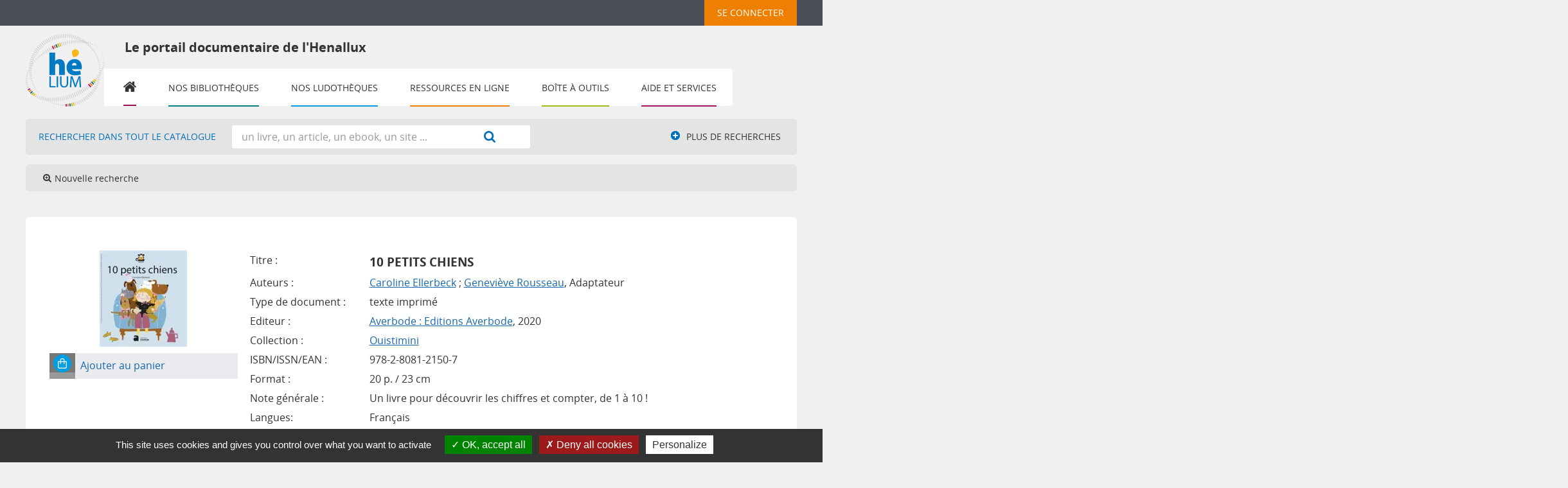

--- FILE ---
content_type: text/css
request_url: https://bib.henallux.be/styles/henallux_portail/2-base.css?1703238206
body_size: 5000
content:
@charset "utf-8";
/* CSS Document */
/* +--------------------------------------------------------------------------+
// 2013 PMB Services / www.sigb.net pmb@sigb.net et contributeurs (voir www.sigb.net)
// +-------------------------------------------------+
// $Id: 2-base.css,v 1.1.2.1 2017-02-10 14:38:26 mramage Exp $ */
/*------------------------------------------------------------------------------------------*/
/*--------------------------------------------------------------------------*/
/*--------------------------------------------------------------------------*/


/* ========================================================================
   Component: Base
 ========================================================================== */

html,
body,
div,
span,
applet,
object,
iframe,
p,
blockquote,
pre,
a,
abbr,
acronym,
address,
big,
cite,
code,
del,
dfn,
em,
font,
img,
ins,
kbd,
q,
s,
samp,
small,
strike,
strong,
sub,
sup,
tt,
var,
b,
u,
i,
center,
dl,
dt,
dd,
ol,
ul,
li,
fieldset,
form,
label,
legend,
table,
caption,
tbody,
tfoot,
thead,
tr,
th,
td,
figure {
    margin: 0;
    padding: 0;
    border: 0;
    outline: 0;
    background: transparent;
}

html {
    font-family: sans-serif;
    -webkit-text-size-adjust: 100%;
    -ms-text-size-adjust: 100%;
    font-size: 10px;
}

body {
    line-height: normal;
    font-size: 1.6em;
}

article,
aside,
details,
figcaption,
figure,
footer,
header,
hgroup,
nav,
section {
    display: block;
}

audio,
canvas,
video {
    display: inline-block;
    *display: inline;
    *zoom: 1;
}

h1,
h2,
h3,
h4,
h5,
h6,
.h1,
.h2,
.h3,
.h4,
.h5,
.h6 {
    margin: 0;
    padding: 0;
    border: 0;
    outline: 0;
    vertical-align: baseline;
}

a:focus {
    outline: thin dotted #333;
    outline: 5px auto -webkit-focus-ring-color;
    outline-offset: -2px;
}

ul {
    /* list-style: none; */
}

ul,
ol {
    padding: 0;
    margin: 0;
}

ul ul,
ul ol,
ol ol,
ol ul {
    margin-bottom: 0;
}

li {
}

blockquote,
q {
    quotes: none;
}

blockquote:before,
blockquote:after,
q:before,
q:after {
    content: '';
    content: none;
}
/* remember to define focus styles! */

:focus {
    outline: 0;
}
/* remember to highlight inserts somehow! */

ins {
    text-decoration: none;
}

del {
    text-decoration: line-through;
}
/* tables still need 'cellspacing="0"' in the markup */

table {
    border-collapse: collapse;
}

#iframe_resume_panier html,
body html {
    background-color: transparent;
    background-image: none;
}
/* font-sizing for content */

p,
ul,
ol,
dl,
blockquote,
pre,
td,
th,
label,
textarea,
caption,
details,
figure {
}
/* alternate font-sizing */

.smaller {
    font-size: .7143em;
    /* equiv 10px */
    ;
}

.small {
    font-size: .8571em;
    /* equiv 12px */
    ;
}

.big {
    font-size: 1.1429em;
    /* equiv 16px */
    ;
}

.bigger {
    font-size: 1.2857em;
    /* equiv 18px */
    ;
}

.biggest {
    font-size: 1.4286em;
    /* equiv 20px */
    ;
}
/* soft reset */

html,
body,
textarea,
figure,
label {
    margin: 0;
    padding: 0;
}

ul,
ul.unstyled {
    /* list-style: none; */
}

code,
pre,
samp,
kbd {
    white-space: pre-wrap;
    line-height: 1em;
}

code,
kbd,
mark {
    border-radius: 2px;
}

em {
    font-style: italic;
    color: initial;
}

strong {
    font-weight: 600;
}

kbd {
    padding: 0 2px;
    border: 1px solid #999;
}

code {
    padding: 2px 4px;
    background: rgba(0, 0, 0, .04);
    color: #b11;
}

mark {
    padding: 2px 4px;
    background: #ff0;
}

sup,
sub {
    vertical-align: 0;
    position: relative;
}

sup {
    bottom: 1ex;
}

sub {
    top: .5ex;
}

table {
    margin: 0 0px;
}

.clear {
    clear: both;
}

cite {
    font-style: normal;
}

form {
    margin: 0 auto;
    width: auto;
}

fieldset {
    padding: 0;
    margin: 0;
    border: 0;
}

legend {
    display: block;
    width: 100%;
    padding: 0;
    margin-bottom: 20px;
    line-height: 40px;
    color: #333333;
    border: 0;
    border-bottom: 1px solid #e5e5e5;
}

legend small {
    font-size: 15px;
    color: #999999;
}

* {
    -webkit-box-sizing: border-box;
    -moz-box-sizing: border-box;
    box-sizing: border-box;
}

*:before,
*:after {
    -webkit-box-sizing: border-box;
    -moz-box-sizing: border-box;
    box-sizing: border-box;
}
/* ========================================================================
  Zone-pmb grid
 ========================================================================== */

/*
Width zone color
-----------------*/
/*
Default medium gutter
*/
.colored .is-on-right-side #main_hors_footer.uk-grid-medium{
    margin-left: 25px; 
    padding-right: 25px;
}
.colored .is-on-left-side #main_hors_footer.uk-grid-medium{
    margin-left: 0px;
    margin-right: 25px;
    padding-right: 25px;
}
/*
 small gutter
*/
.colored .is-on-right-side #main_hors_footer.uk-grid-small{
    margin-left: 10px;
    padding-right: 10px;
}
.colored .is-on-left-side #main_hors_footer.uk-grid-small{
    margin-left: 0px;
    margin-right: 10px;
    padding-right: 10px;
}

.colored .is-on-left-side #main_hors_footer,
.colored .is-on-right-side #main_hors_footer,
.colored #main.uk-width-1-1 {
  background-color: #fff;
}



#bandeau_2 {
  background-color: #abc;
}

#main,
#bandeau {
}

#main_hors_footer {
  /* padding-top: 10px; */
  /* margin-bottom: 25px; */
}
/*
Widthout bandeau colorand  home
-------------------------------*/
.no-bkg#container>div,
.no-bkg #main_hors_footer {
    background-color:transparent;
    box-shadow:none;
    border:none;
}
.uncolored .is-on-right-side#bandeau{
}
.uncolored .is-on-left-side#bandeau{
    padding-right: 40px!important;
}
#main{
  background-color: #fff;
  padding:0 20px;
}
#main.on-home{
  border:none;
  box-shadow:none;
  background-color:transparent;      
  padding:0;
}

/* ========================================================================
  OLD opac disabled
 ========================================================================== */
#intro_message{
    display:none;
}
/* ========================================================================
  Construction part
 ========================================================================== */
input[name="cms_module_common_module_css_class"]{
	width: 100%;
}
/* ========================================================================
   Classe kit
 ========================================================================== */
.wk-magrin-bottom{
    margin-bottom:20px;
}
.wk-img{
    padding:10px;
    text-align:center;
}
/* ========================================================================
   Formulaire
 ========================================================================== */

label,
input,
button,
select,
textarea {
    font-weight: normal;
    line-height: normal;
    font-size: 1em;
}

input,
button,
select,
textarea {
    font-family: inherit;
}

label {
    display: inline;
    margin-bottom: 5px;
    text-decoration: none;
    font-weight: 300;
    font-style: normal;
    padding: 0px 0px 0px 8px;
    vertical-align: baseline;
}

select,
textarea,
input[type="text"],
input[type="password"],
input[type="datetime"],
input[type="datetime-local"],
input[type="date"],
input[type="month"],
input[type="time"],
input[type="week"],
input[type="number"],
input[type="email"],
input[type="url"],
input[type="search"],
input[type="tel"],
input[type="color"],
.uneditable-input {
    display: inline-block;
    height: auto;
    padding: 4px 6px;
    margin-bottom: 10px;
    font-size: inherit;
    line-height: normal;
    color: inherit;
    border-radius: 0px;
    vertical-align: middle;
}

form[name="creer_dsi"] input[name="nom_bannette"], form[name="creer_dsi"] input[name="periodicite"] {
    min-height: 36px;
    border-radius: 3px;
    padding-left: 10px;
}

input,
textarea,
.uneditable-input {
    /* width: auto; */
    ;
}

textarea {
    height: auto;
}

textarea,
input[type="text"],
input[type="password"],
input[type="datetime"],
input[type="datetime-local"],
input[type="date"],
input[type="month"],
input[type="time"],
input[type="week"],
input[type="number"],
input[type="email"],
input[type="url"],
input[type="search"],
input[type="tel"],
input[type="color"],
.uneditable-input {
    background-color: #ffffff;
    border: 1px solid #dddddd;
    -webkit-transition: border linear .2s, box-shadow linear .2s;
    -moz-transition: border linear .2s, box-shadow linear .2s;
    -o-transition: border linear .2s, box-shadow linear .2s;
    transition: border linear .2s, box-shadow linear .2s;
}

textarea:focus,
input[type="text"]:focus,
input[type="password"]:focus,
input[type="datetime"]:focus,
input[type="datetime-local"]:focus,
input[type="date"]:focus,
input[type="month"]:focus,
input[type="time"]:focus,
input[type="week"]:focus,
input[type="number"]:focus,
input[type="email"]:focus,
input[type="url"]:focus,
input[type="search"]:focus,
input[type="tel"]:focus,
input[type="color"]:focus,
.uneditable-input:focus {
    border-color: rgb(221, 221, 221);
    outline: 0;
    outline: thin dotted \9;
/* IE6-9 */
    -webkit-box-shadow: inset 0 1px 1px rgba(0, 0, 0, .075), 0 0 8px rgba(137, 206, 187, 0.2);
    -moz-box-shadow: inset 0 1px 1px rgba(0, 0, 0, .075), 0 0 8px rgba(137, 206, 187, 0.2);
    box-shadow: inset 0 1px 1px rgba(0, 0, 0, .075), 0 0 8px rgba(137, 206, 187, 0.2);
}

input[type="radio"],
input[type="checkbox"] {
    margin: 0px 0 0;
    *margin-top: 0;
    /* IE7 */
    margin-top: 1px \9;
    /* IE8-9 */
    line-height: normal;
}

input[type="file"],
input[type="image"],
input[type="submit"],
input[type="reset"],
input[type="button"],
input[type="radio"],
input[type="checkbox"] {
    width: auto;
    cursor: pointer;
}

input#a2z_abt_actif {
    margin-left: 10px;
    vertical-align: sub;
}

select,
input[type="file"] {
    min-height: 20px;
    /* In IE7, the height of the select element cannot be changed by height, only font-size */
    *
    margin-top: 4px;
    /* For IE7, add top margin to align select with labels */
    line-height: 20px;
    width: 100%;
}

select {
    width: auto;
    border: 1px solid #cccccc;
    background-color: #ffffff;
    padding: 0px;
}

select[multiple],
select[size] {
    height: auto;
}

select:focus,
input[type="file"]:focus,
input[type="radio"]:focus,
input[type="checkbox"]:focus {
    outline: thin dotted #333;
    outline: 5px auto -webkit-focus-ring-color;
    outline-offset: -2px;
    outline-color: rgba(88, 160, 231, 0.65);
}

select {
}

input:-moz-placeholder,
textarea:-moz-placeholder {
    color: #999999;
}

input:-ms-input-placeholder,
textarea:-ms-input-placeholder {
    color: #999999;
}

input::-webkit-input-placeholder,
textarea::-webkit-input-placeholder {
    color: #999999;
}

input[disabled],
select[disabled],
textarea[disabled],
input[readonly],
select[readonly],
textarea[readonly] {
    cursor: not-allowed;
    background-color: #eeeeee;
}

input[type="radio"][disabled],
input[type="checkbox"][disabled],
input[type="radio"][readonly],
input[type="checkbox"][readonly] {
    background-color: transparent;
}

input:focus:invalid,
textarea:focus:invalid,
select:focus:invalid {
    color: #b94a48;
    border-color: #ee5f5b;
}

input:focus:invalid:focus,
textarea:focus:invalid:focus,
select:focus:invalid:focus {
    border-color: #e9322d;
    -webkit-box-shadow: 0 0 6px #f8b9b7;
    -moz-box-shadow: 0 0 6px #f8b9b7;
    box-shadow: 0 0 6px #f8b9b7;
}
/* ========================================================================
   Aside Nav 
 ========================================================================== */
.no-ico{

}
.uk-nav-parent-icon>.uk-parent>a.no-ico:after{
    content:none;
}
.picto-custom {
    z-index:1;
}
.uk-nav-parent-icon>.uk-parent>a.picto-custom:after{

}
/* ========================================================================
   Thumb nav
 ========================================================================== */
.logosBandeau .uk-thumbnav-custom{
    background-color:transparent;
}
/* ========================================================================
   Component: link
 ========================================================================== */

a {
    text-decoration: underline;
}

a:hover {
    text-decoration: underline;
    color: #009ee0;
}
.over-link {
    display: block;
    position: relative;
}
/* ========================================================================
   First lettre
 ========================================================================== */

#bandeau div>h3:first-letter,
.liensExtrn li:first-letter {
}

.itemSolo .resume:first-letter,
.listArticlesGen .itemContent .resume:first-letter,
.listeSameArticle .itemContent .resume:first-letter,
.listItemsEvent .itemContent .resume:first-letter,
.listResultArticles .itemContent .resume:first-letter {
}

.itemSolo .resume+.resume:first-letter {
}

.listArticlesGen>h3:first-letter,
.listeSameArticle>h3:first-letter,
.listItemsEvent>h3:first-letter,
.listResultArticles>h3:first-letter,
.infosBib>h3:first-letter,
.listArticlesGen .itemAbrege>h3:first-letter .listeSameArticle .itemAbrege>h3:first-letter,
.listItemsEvent .itemAbrege>h3:first-letter,
.listResultArticles .itemAbrege>h3:first-letter,
#lvl1>h3:first-letter,
#facette_wrapper>h3:first-letter,
.infosRub>h3:first-letter {
    text-transform: capitalize;
}
/* ========================================================================
   Clear Fix
 ========================================================================== */

#cart_info_iframe_content:after,
ul.onglets_isbd_public:after,
#intro:after,
.MenuHoriz .Nav:after,
#search ul.search_tabs:after,
.searchbox:after,
.SliderNot ul:after,
.listBibli .itemVign:after,
.SliderArt .itemContent:after,
.planFooter>.sousNavPlan:after,
.listEtageres .noticesEtagere:after,
ul.menuPreDef:after,
#empr-resa:after,
.listRubs:after,
ul.menuPreDefpub:after,
#facette form:after,
#search .onglets_isbd_public .row:after,
.Rub:after,
#titrePortail:after,
#footer:after,
.prodDoc:after,
.authorlevel2>ul:after,
.logosFooter:after,
.search_tabs:after {
    content: " ";
    display: block;
    clear: both;
}
/*Zone portail
-------------------------------------------------------------------------
--------------------------------------------------------------------------
---------------------------------------------------------------------------*/



body {
    line-height: normal;
    font-weight: 400;
    position: static;
    font-style: normal;
}

#container {
    margin: 0 auto;
}

#intro {

}


/* Inputs  
-------------------------------------------------------------------------
--------------------------------------------------------------------------
---------------------------------------------------------------------------*/

#make_sugg input[type="button"],
#empr-list input[type="submit"],
#resultatrech_see>input[type="button"],
#form_search_bull input[type="button"],
#facette_wrapper input[type="button"],
.form_liste_lecture div input[type="button"],
.form_liste_lecture div input[type="submit"],
#subs_form input[type="button"],
#history_action input[type="button"],
#empr-resa input[type="button"],
#frame_notice_preview input[type="button"],
#frame_notice_preview input[type="submit"],
.popup_connexion_empr input[type="submit"],
#print_options input[type="submit"],
#print_options input[type="button"],
#aut_details_liste>input:first-child,
form[name="bannette_abonn"] input[value="Enregistrer"] {
    cursor: pointer;
    font-weight: normal;
    box-shadow: none;
    background-image: none;
}

#resultatrech_see>input[name="dsi_priv"] {
    margin: 0px 0 20px;
    display: block;
    font-family: 'PT Sans', 'Open Sans', Arial, Helvetica, sans-serif;
    text-transform: uppercase;
    padding: 6px 12px;
}

#make_sugg input[type="button"]:hover,
#empr-list input[type="submit"]:hover,
#resultatrech_see>input[type="button"]:hover,
#form_search_bull input[type="button"]:hover,
#cart_action input[type="button"]:hover,
#facette_wrapper input[type="button"]:hover,
.form_liste_lecture div input[type="button"]:hover,
.form_liste_lecture div input[type="submit"]:hover,
#subs_form input[type="button"]:hover,
#history_action input[type="button"]:hover,
#empr-resa input[type="button"]:hover,
#frame_notice_preview input[type="button"]:hover,
#frame_notice_preview input[type="submit"]:hover,
.popup_connexion_empr input[type="submit"]:hover,
#print_options input[type="submit"]:hover,
#print_options input[type="button"]:hover,
#aut_details_liste>input:first-child:hover,
form[name="bannette_abonn"] input[value="Enregistrer"]:hover {
    text-shadow: 0px 0px 0px;
}

#connexion {
}

#connexion.hide {
	visibility: visible;
}

.mediaBib iframe {
    background-color: #F5F5F5;
    padding: 2px;
    border: solid 1px #E1E1E1;
}

.searchbox input[value="Aide"], #search .boutonrechercher, .boutonrechercher,  input[type="submit"].bouton, input[type="button"].bouton, #search input[type="submit"], #search input[value="Aide"], #account #login_form input.bouton {
    background-color: #0071b9;
    color: #ffffff;
    font-style: normal;
    border: 0px;
    border-radius: 3px;
    padding: 5px 8px;
    transition-duration: 0.2s;
    transition-timing-function: ease-out;
}

.searchbox input[type="submit"]:hover,
input[type="button"].bouton:hover,
#search .boutonrechercher:hover,
.bouton:hover,
#search input[type="submit"]:hover,
#search input[value="Aide"]:hover,
#account #login_form input.bouton:hover {
}

.searchbox input[value="Aide"]:hover {}

#account #login_form input.bouton {
    font-size: 1em;
}

/*   Titre h2 to h6       
-------------------------------------------------------------------------
--------------------------------------------------------------------------
---------------------------------------------------------------------------*/

#pmbopac h1,
#pmbopac h2,
#pmbopac h3,
#pmbopac h4,
#pmbopac h5,
#pmbopac h6,
#pmbopac .h1,
#pmbopac .h2,
#pmbopac .h3,
#pmbopac .h4,
#pmbopac .h5,
#pmbopac .h6 {font-family: inherit;}

/* ========================================================================
   Contenu redactionnel
 ========================================================================== */

.itemSolo .resume:last-child,
.itemSolo .resume {
}

.resume table td {
    border: 2px solid #ececec;
}

.itemArticle .resume {
    font-size: 0.95em;
}

.itemSolo .resume ul li,
.resume ul li {
    /* list-style-type: initial; */
    /* list-style-position: inside; */
    /* padding-left: 30px; */
    list-style: url('./images/before_puce.png');
    list-style-position: inherit;
}

.itemSolo .resume ul, .resume ul {
    margin-left: 20px;
}

.resume {
    list-style-type: initial;
    list-style-position: inside;
}

.resume {
    line-height: 20px;
}

.resume ol li {
    padding-left: 25px;
}

.itemAbrege .resume img {max-width: 100%;}

.listBreves>.resume,
.listBibli>.resume,
.listEtageres>.resume,
.fluxRSS>.resume {
}

.listBreves>.itemAbrege .resume,
.listBibli>.itemAbrege .resume,
.listEtageres>.itemAbrege .resume,
.fluxRSS>.itemAbrege .resume {
}

.Rub .infosRub .resume {
}

.resume pre {
    background-color: #ececec;
    /* font-family: Helvetica, Helvetica, Arial, sans-serif; */
    font-size: 1em;
    height: auto;
    padding: 10px;
    margin: 15px 0px;
    overflow: visible;
}

.resume+.resume {
    margin-top: 10px;
    padding-bottom: 10px;
}
.chapeau p,
.resume p{
    margin-bottom:15px;
}

.chapeau {
    font-weight: 600;
    margin-bottom: 10px;
}
/*Tableau
========================================================================== */


#a2z_perio>div .exemplaires td:empty{
    content:none;
    padding: 0;
    border: none;
    height: 0;
    min-height: 0;
    overflow: hidden;
}
#a2z_perio>div .exemplaires td:empty:before{
    content:none;
    padding: 0;
    border: none;
    height: 0;
    min-height: 0;
}

#a2z_perio>div .exemplaires tr+tr td:first-child{
}


/* recherche
---------------------------------------------------------------------------------------                                         
------------------------------------------------------------------------------------------
---------------------------------------------------------------------------------------------*/

blockquote {
    font-size:100%;
}

/* Navigator 
---------------------------------------------------------------------------------------                                         
------------------------------------------------------------------------------------------
---------------------------------------------------------------------------------------------*/

#navigator {
  margin-bottom: 0px;
  width: 100%;
  margin: 0 auto;
  height: auto;
  width: auto;
  margin: auto;
  padding: 10px 20px;
  margin-top: 15px;
  display: none;
  border-radius: 5px;
  background-color: #e4e4e4;
}

#navigator table {
}

#navigator strong {
  display: none;
}

#navigator a {
  /* display: block; */
  /* padding: 0px 5px; */
  text-decoration: none;
  color: #333;
  /* background-color: #ffffff; */
  /* min-height: 30px; */
  /* line-height: 30px; */
  -moz-box-sizing: border-box;
  /* box-sizing: border-box; */
  font-size: 87%;
  /* box-shadow: 0px 0px 0px 1px rgba(204, 204, 204, 0)inset; */
  /* width: auto; */
  /* border-radius: 0px; */
  position: relative;
  padding-left: 25px;
}

#navigator a:hover {
}

#navigator td {
  width: auto;
  float: left;
}

#navigator td+td {
  /* border-left: solid 4px #fff; */
  margin-left: 20px;
}

#navigator a:hover {
  color: #333;
  background-color: transparent;
}

#navigator a span:before,
#navigator a span:after {
  width: 20px;
  text-align: center;
  font-size: 1em;
  vertical-align: top;
  display: block;
  height: 25px;
  line-height: 22px;
  position: absolute;
  left: 0;
  padding: 0px 7px;
}

.navig_empr_bt_show_compte a span:before {
  content: "\f007";
}

.navig_actions_last_page a span:before {
  content: "\f002";
}

.navig_actions_history a span:before {
  content: "\f017";
}

.navig_actions_last_search a span:before {
  content: "\f0e2";
}

.navig_actions_first_screen a span:before {
  content: "\f00e";
}